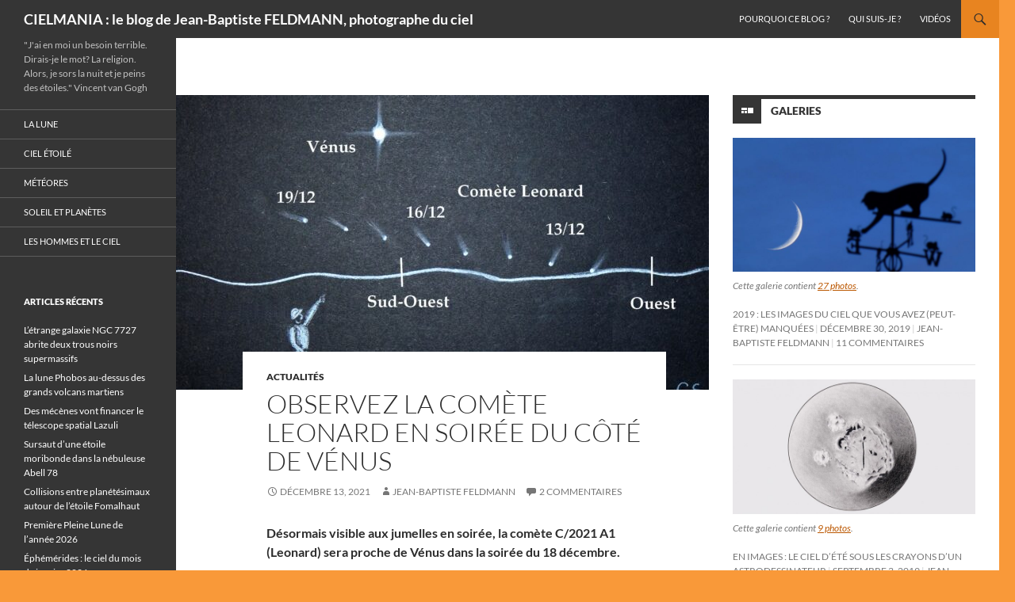

--- FILE ---
content_type: text/html; charset=UTF-8
request_url: https://blogs.futura-sciences.com/feldmann/2021/12/13/observez-la-comete-leonard-en-soiree-du-cote-de-venus/
body_size: 19580
content:
<!DOCTYPE html> <!--[if IE 7]><html class="ie ie7" lang="fr-FR" xmlns:fb="https://www.facebook.com/2008/fbml" xmlns:addthis="https://www.addthis.com/help/api-spec" > <![endif]--> <!--[if IE 8]><html class="ie ie8" lang="fr-FR" xmlns:fb="https://www.facebook.com/2008/fbml" xmlns:addthis="https://www.addthis.com/help/api-spec" > <![endif]--> <!--[if !(IE 7) & !(IE 8)]><!--><html lang="fr-FR" xmlns:fb="https://www.facebook.com/2008/fbml" xmlns:addthis="https://www.addthis.com/help/api-spec" > <!--<![endif]--><head><meta charset="UTF-8"><meta name="viewport" content="width=device-width, initial-scale=1.0"><link rel="profile" href="https://gmpg.org/xfn/11"><link rel="pingback" href="https://blogs.futura-sciences.com/feldmann/xmlrpc.php"> <!--[if lt IE 9]> <script src="https://blogs.futura-sciences.com/feldmann/wp-content/themes/twentyfourteen/js/html5.js?ver=3.7.0"></script> <![endif]--><meta name='robots' content='index, follow, max-image-preview:large, max-snippet:-1, max-video-preview:-1' /><link media="all" href="https://blogs.futura-sciences.com/feldmann/wp-content/cache/autoptimize/9/css/autoptimize_3e5c7b4ef137ada6c01e2e0fe41a5ce1.css" rel="stylesheet"><title>Observez la comète Leonard en soirée du côté de Vénus</title><meta name="description" content="Désormais visible aux jumelles en soirée, la comète C/2021 A1 (Leonard) sera proche de Vénus dans la soirée du 18 décembre." /><link rel="canonical" href="https://blogs.futura-sciences.com/feldmann/2021/12/13/observez-la-comete-leonard-en-soiree-du-cote-de-venus/" /><meta property="og:locale" content="fr_FR" /><meta property="og:type" content="article" /><meta property="og:title" content="Observez la comète Leonard en soirée du côté de Vénus" /><meta property="og:description" content="Désormais visible aux jumelles en soirée, la comète C/2021 A1 (Leonard) sera proche de Vénus dans la soirée du 18 décembre." /><meta property="og:url" content="https://blogs.futura-sciences.com/feldmann/2021/12/13/observez-la-comete-leonard-en-soiree-du-cote-de-venus/" /><meta property="og:site_name" content="CIELMANIA : le blog de Jean-Baptiste FELDMANN, photographe du ciel" /><meta property="article:published_time" content="2021-12-13T17:26:29+00:00" /><meta property="article:modified_time" content="2021-12-23T15:56:07+00:00" /><meta property="og:image" content="https://blogs.futura-sciences.com/feldmann/wp-content/uploads/sites/9/2021/12/carte_comet2.jpg" /><meta property="og:image:width" content="1500" /><meta property="og:image:height" content="899" /><meta property="og:image:type" content="image/jpeg" /><meta name="author" content="Jean-Baptiste FELDMANN" /><meta name="twitter:card" content="summary_large_image" /><meta name="twitter:label1" content="Écrit par" /><meta name="twitter:data1" content="Jean-Baptiste FELDMANN" /><meta name="twitter:label2" content="Durée de lecture estimée" /><meta name="twitter:data2" content="4 minutes" /> <script type="application/ld+json" class="yoast-schema-graph">{"@context":"https://schema.org","@graph":[{"@type":"WebPage","@id":"https://blogs.futura-sciences.com/feldmann/2021/12/13/observez-la-comete-leonard-en-soiree-du-cote-de-venus/","url":"https://blogs.futura-sciences.com/feldmann/2021/12/13/observez-la-comete-leonard-en-soiree-du-cote-de-venus/","name":"Observez la comète Leonard en soirée du côté de Vénus","isPartOf":{"@id":"https://blogs.futura-sciences.com/feldmann/#website"},"primaryImageOfPage":{"@id":"https://blogs.futura-sciences.com/feldmann/2021/12/13/observez-la-comete-leonard-en-soiree-du-cote-de-venus/#primaryimage"},"image":{"@id":"https://blogs.futura-sciences.com/feldmann/2021/12/13/observez-la-comete-leonard-en-soiree-du-cote-de-venus/#primaryimage"},"thumbnailUrl":"https://blogs.futura-sciences.com/feldmann/wp-content/uploads/sites/9/2021/12/carte_comet2.jpg","datePublished":"2021-12-13T17:26:29+00:00","dateModified":"2021-12-23T15:56:07+00:00","author":{"@id":"https://blogs.futura-sciences.com/feldmann/#/schema/person/62b391b709c307783237b759b62731ea"},"description":"Désormais visible aux jumelles en soirée, la comète C/2021 A1 (Leonard) sera proche de Vénus dans la soirée du 18 décembre.","inLanguage":"fr-FR","potentialAction":[{"@type":"ReadAction","target":["https://blogs.futura-sciences.com/feldmann/2021/12/13/observez-la-comete-leonard-en-soiree-du-cote-de-venus/"]}]},{"@type":"ImageObject","inLanguage":"fr-FR","@id":"https://blogs.futura-sciences.com/feldmann/2021/12/13/observez-la-comete-leonard-en-soiree-du-cote-de-venus/#primaryimage","url":"https://blogs.futura-sciences.com/feldmann/wp-content/uploads/sites/9/2021/12/carte_comet2.jpg","contentUrl":"https://blogs.futura-sciences.com/feldmann/wp-content/uploads/sites/9/2021/12/carte_comet2.jpg","width":1500,"height":899,"caption":"Déplacement de la comète Leonard en soirée. © Christine Sasiad"},{"@type":"WebSite","@id":"https://blogs.futura-sciences.com/feldmann/#website","url":"https://blogs.futura-sciences.com/feldmann/","name":"CIELMANIA : le blog de Jean-Baptiste FELDMANN, photographe du ciel","description":"&quot;J&#039;ai en moi un besoin terrible. Dirais-je le mot? La religion. Alors, je sors la nuit et je peins des étoiles.&quot;  Vincent van Gogh","potentialAction":[{"@type":"SearchAction","target":{"@type":"EntryPoint","urlTemplate":"https://blogs.futura-sciences.com/feldmann/?s={search_term_string}"},"query-input":{"@type":"PropertyValueSpecification","valueRequired":true,"valueName":"search_term_string"}}],"inLanguage":"fr-FR"},{"@type":"Person","@id":"https://blogs.futura-sciences.com/feldmann/#/schema/person/62b391b709c307783237b759b62731ea","name":"Jean-Baptiste FELDMANN","image":{"@type":"ImageObject","inLanguage":"fr-FR","@id":"https://blogs.futura-sciences.com/feldmann/#/schema/person/image/","url":"https://secure.gravatar.com/avatar/41f96607fde7a81a14570eec74177c42?s=96&d=mm&r=g","contentUrl":"https://secure.gravatar.com/avatar/41f96607fde7a81a14570eec74177c42?s=96&d=mm&r=g","caption":"Jean-Baptiste FELDMANN"},"url":"https://blogs.futura-sciences.com/feldmann/author/jbfe/"}]}</script> <link rel="alternate" type="application/rss+xml" title="CIELMANIA : le blog de Jean-Baptiste FELDMANN, photographe du ciel &raquo; Flux" href="https://blogs.futura-sciences.com/feldmann/feed/" /><link rel="alternate" type="application/rss+xml" title="CIELMANIA : le blog de Jean-Baptiste FELDMANN, photographe du ciel &raquo; Flux des commentaires" href="https://blogs.futura-sciences.com/feldmann/comments/feed/" /><link rel="alternate" type="application/rss+xml" title="CIELMANIA : le blog de Jean-Baptiste FELDMANN, photographe du ciel &raquo; Observez la comète Leonard en soirée du côté de Vénus Flux des commentaires" href="https://blogs.futura-sciences.com/feldmann/2021/12/13/observez-la-comete-leonard-en-soiree-du-cote-de-venus/feed/" /> <script>window._wpemojiSettings = {"baseUrl":"https:\/\/s.w.org\/images\/core\/emoji\/15.0.3\/72x72\/","ext":".png","svgUrl":"https:\/\/s.w.org\/images\/core\/emoji\/15.0.3\/svg\/","svgExt":".svg","source":{"concatemoji":"https:\/\/blogs.futura-sciences.com\/feldmann\/wp-includes\/js\/wp-emoji-release.min.js?ver=6.7.4"}};
/*! This file is auto-generated */
!function(i,n){var o,s,e;function c(e){try{var t={supportTests:e,timestamp:(new Date).valueOf()};sessionStorage.setItem(o,JSON.stringify(t))}catch(e){}}function p(e,t,n){e.clearRect(0,0,e.canvas.width,e.canvas.height),e.fillText(t,0,0);var t=new Uint32Array(e.getImageData(0,0,e.canvas.width,e.canvas.height).data),r=(e.clearRect(0,0,e.canvas.width,e.canvas.height),e.fillText(n,0,0),new Uint32Array(e.getImageData(0,0,e.canvas.width,e.canvas.height).data));return t.every(function(e,t){return e===r[t]})}function u(e,t,n){switch(t){case"flag":return n(e,"\ud83c\udff3\ufe0f\u200d\u26a7\ufe0f","\ud83c\udff3\ufe0f\u200b\u26a7\ufe0f")?!1:!n(e,"\ud83c\uddfa\ud83c\uddf3","\ud83c\uddfa\u200b\ud83c\uddf3")&&!n(e,"\ud83c\udff4\udb40\udc67\udb40\udc62\udb40\udc65\udb40\udc6e\udb40\udc67\udb40\udc7f","\ud83c\udff4\u200b\udb40\udc67\u200b\udb40\udc62\u200b\udb40\udc65\u200b\udb40\udc6e\u200b\udb40\udc67\u200b\udb40\udc7f");case"emoji":return!n(e,"\ud83d\udc26\u200d\u2b1b","\ud83d\udc26\u200b\u2b1b")}return!1}function f(e,t,n){var r="undefined"!=typeof WorkerGlobalScope&&self instanceof WorkerGlobalScope?new OffscreenCanvas(300,150):i.createElement("canvas"),a=r.getContext("2d",{willReadFrequently:!0}),o=(a.textBaseline="top",a.font="600 32px Arial",{});return e.forEach(function(e){o[e]=t(a,e,n)}),o}function t(e){var t=i.createElement("script");t.src=e,t.defer=!0,i.head.appendChild(t)}"undefined"!=typeof Promise&&(o="wpEmojiSettingsSupports",s=["flag","emoji"],n.supports={everything:!0,everythingExceptFlag:!0},e=new Promise(function(e){i.addEventListener("DOMContentLoaded",e,{once:!0})}),new Promise(function(t){var n=function(){try{var e=JSON.parse(sessionStorage.getItem(o));if("object"==typeof e&&"number"==typeof e.timestamp&&(new Date).valueOf()<e.timestamp+604800&&"object"==typeof e.supportTests)return e.supportTests}catch(e){}return null}();if(!n){if("undefined"!=typeof Worker&&"undefined"!=typeof OffscreenCanvas&&"undefined"!=typeof URL&&URL.createObjectURL&&"undefined"!=typeof Blob)try{var e="postMessage("+f.toString()+"("+[JSON.stringify(s),u.toString(),p.toString()].join(",")+"));",r=new Blob([e],{type:"text/javascript"}),a=new Worker(URL.createObjectURL(r),{name:"wpTestEmojiSupports"});return void(a.onmessage=function(e){c(n=e.data),a.terminate(),t(n)})}catch(e){}c(n=f(s,u,p))}t(n)}).then(function(e){for(var t in e)n.supports[t]=e[t],n.supports.everything=n.supports.everything&&n.supports[t],"flag"!==t&&(n.supports.everythingExceptFlag=n.supports.everythingExceptFlag&&n.supports[t]);n.supports.everythingExceptFlag=n.supports.everythingExceptFlag&&!n.supports.flag,n.DOMReady=!1,n.readyCallback=function(){n.DOMReady=!0}}).then(function(){return e}).then(function(){var e;n.supports.everything||(n.readyCallback(),(e=n.source||{}).concatemoji?t(e.concatemoji):e.wpemoji&&e.twemoji&&(t(e.twemoji),t(e.wpemoji)))}))}((window,document),window._wpemojiSettings);</script> <!--[if lt IE 9]><link rel='stylesheet' id='twentyfourteen-ie-css' href='https://blogs.futura-sciences.com/feldmann/wp-content/themes/twentyfourteen/css/ie.css?ver=20140711' media='all' /> <![endif]--> <script src="https://blogs.futura-sciences.com/feldmann/wp-includes/js/jquery/jquery.min.js?ver=3.7.1" id="jquery-core-js"></script> <script src="https://blogs.futura-sciences.com/feldmann/wp-includes/js/jquery/jquery-migrate.min.js?ver=3.4.1" id="jquery-migrate-js"></script> <script src="https://blogs.futura-sciences.com/feldmann/wp-content/themes/twentyfourteen/js/functions.js?ver=20230526" id="twentyfourteen-script-js" defer data-wp-strategy="defer"></script> <link rel="https://api.w.org/" href="https://blogs.futura-sciences.com/feldmann/wp-json/" /><link rel="alternate" title="JSON" type="application/json" href="https://blogs.futura-sciences.com/feldmann/wp-json/wp/v2/posts/15214" /><link rel="EditURI" type="application/rsd+xml" title="RSD" href="https://blogs.futura-sciences.com/feldmann/xmlrpc.php?rsd" /><meta name="generator" content="WordPress 6.7.4" /><link rel='shortlink' href='https://blogs.futura-sciences.com/feldmann/?p=15214' /><link rel="alternate" title="oEmbed (JSON)" type="application/json+oembed" href="https://blogs.futura-sciences.com/feldmann/wp-json/oembed/1.0/embed?url=https%3A%2F%2Fblogs.futura-sciences.com%2Ffeldmann%2F2021%2F12%2F13%2Fobservez-la-comete-leonard-en-soiree-du-cote-de-venus%2F" /><link rel="alternate" title="oEmbed (XML)" type="text/xml+oembed" href="https://blogs.futura-sciences.com/feldmann/wp-json/oembed/1.0/embed?url=https%3A%2F%2Fblogs.futura-sciences.com%2Ffeldmann%2F2021%2F12%2F13%2Fobservez-la-comete-leonard-en-soiree-du-cote-de-venus%2F&#038;format=xml" /> <script data-cfasync="false" type="text/javascript">if (window.addthis_product === undefined) { window.addthis_product = "wpp"; } if (window.wp_product_version === undefined) { window.wp_product_version = "wpp-6.2.7"; } if (window.addthis_share === undefined) { window.addthis_share = {}; } if (window.addthis_config === undefined) { window.addthis_config = {"data_track_clickback":false,"ignore_server_config":true,"ui_atversion":300}; } if (window.addthis_layers === undefined) { window.addthis_layers = {}; } if (window.addthis_layers_tools === undefined) { window.addthis_layers_tools = [{"sharetoolbox":{"numPreferredServices":5,"counts":"one","size":"32px","style":"fixed","shareCountThreshold":0,"elements":".addthis_inline_share_toolbox_above,.at-above-post"}}]; } else { window.addthis_layers_tools.push({"sharetoolbox":{"numPreferredServices":5,"counts":"one","size":"32px","style":"fixed","shareCountThreshold":0,"elements":".addthis_inline_share_toolbox_above,.at-above-post"}});  } if (window.addthis_plugin_info === undefined) { window.addthis_plugin_info = {"info_status":"enabled","cms_name":"WordPress","plugin_name":"Share Buttons by AddThis","plugin_version":"6.2.7","plugin_mode":"WordPress","anonymous_profile_id":"wp-4340b3afde6b2cde5260a844b1b02bcd","page_info":{"template":"posts","post_type":""},"sharing_enabled_on_post_via_metabox":false}; } 
                    (function() {
                      var first_load_interval_id = setInterval(function () {
                        if (typeof window.addthis !== 'undefined') {
                          window.clearInterval(first_load_interval_id);
                          if (typeof window.addthis_layers !== 'undefined' && Object.getOwnPropertyNames(window.addthis_layers).length > 0) {
                            window.addthis.layers(window.addthis_layers);
                          }
                          if (Array.isArray(window.addthis_layers_tools)) {
                            for (i = 0; i < window.addthis_layers_tools.length; i++) {
                              window.addthis.layers(window.addthis_layers_tools[i]);
                            }
                          }
                        }
                     },1000)
                    }());</script> <script data-cfasync="false" type="text/javascript" src="https://s7.addthis.com/js/300/addthis_widget.js#pubid=wp-4340b3afde6b2cde5260a844b1b02bcd" async="async"></script></head><body class="post-template-default single single-post postid-15214 single-format-standard custom-background wp-embed-responsive group-blog masthead-fixed singular"><div id="page" class="hfeed site"><header id="masthead" class="site-header"><div class="header-main"><h1 class="site-title"><a href="https://blogs.futura-sciences.com/feldmann/" rel="home">CIELMANIA : le blog de Jean-Baptiste FELDMANN, photographe du ciel</a></h1><div class="search-toggle"> <a href="#search-container" class="screen-reader-text" aria-expanded="false" aria-controls="search-container"> Recherche </a></div><nav id="primary-navigation" class="site-navigation primary-navigation"> <button class="menu-toggle">Menu principal</button> <a class="screen-reader-text skip-link" href="#content"> Aller au contenu </a><div id="primary-menu" class="nav-menu"><ul><li class="page_item page-item-7"><a href="https://blogs.futura-sciences.com/feldmann/pourquoi-ce-blog/">Pourquoi ce blog ?</a></li><li class="page_item page-item-5"><a href="https://blogs.futura-sciences.com/feldmann/qui-suis-je/">Qui suis-je ?</a></li><li class="page_item page-item-4601"><a href="https://blogs.futura-sciences.com/feldmann/mes-videos/">Vidéos</a></li></ul></div></nav></div><div id="search-container" class="search-box-wrapper hide"><div class="search-box"><form role="search" method="get" class="search-form" action="https://blogs.futura-sciences.com/feldmann/"> <label> <span class="screen-reader-text">Rechercher :</span> <input type="search" class="search-field" placeholder="Rechercher…" value="" name="s" /> </label> <input type="submit" class="search-submit" value="Rechercher" /></form></div></div></header><div id="main" class="site-main"><div id="primary" class="content-area"><div id="content" class="site-content" role="main"><article id="post-15214" class="post-15214 post type-post status-publish format-standard has-post-thumbnail hentry category-actualites tag-alignement-planetaire tag-comete-c-2021-a1-leonard tag-comete-de-noel"><div class="post-thumbnail"> <img width="672" height="372" src="https://blogs.futura-sciences.com/feldmann/wp-content/uploads/sites/9/2021/12/carte_comet2-672x372.jpg" class="attachment-post-thumbnail size-post-thumbnail wp-post-image" alt="" decoding="async" loading="lazy" srcset="https://blogs.futura-sciences.com/feldmann/wp-content/uploads/sites/9/2021/12/carte_comet2-672x372.jpg 672w, https://blogs.futura-sciences.com/feldmann/wp-content/uploads/sites/9/2021/12/carte_comet2-1038x576.jpg 1038w" sizes="auto, (max-width: 672px) 100vw, 672px" /></div><header class="entry-header"><div class="entry-meta"> <span class="cat-links"><a href="https://blogs.futura-sciences.com/feldmann/cat/actualites/" rel="category tag">Actualités</a></span></div><h1 class="entry-title">Observez la comète Leonard en soirée du côté de Vénus</h1><div class="entry-meta"> <span class="entry-date"><a href="https://blogs.futura-sciences.com/feldmann/2021/12/13/observez-la-comete-leonard-en-soiree-du-cote-de-venus/" rel="bookmark"><time class="entry-date" datetime="2021-12-13T17:26:29+00:00">décembre 13, 2021</time></a></span> <span class="byline"><span class="author vcard"><a class="url fn n" href="https://blogs.futura-sciences.com/feldmann/author/jbfe/" rel="author">Jean-Baptiste FELDMANN</a></span></span> <span class="comments-link"><a href="https://blogs.futura-sciences.com/feldmann/2021/12/13/observez-la-comete-leonard-en-soiree-du-cote-de-venus/#comments">2 commentaires</a></span></div></header><div class="entry-content"><div class="at-above-post addthis_tool" data-url="https://blogs.futura-sciences.com/feldmann/2021/12/13/observez-la-comete-leonard-en-soiree-du-cote-de-venus/"></div><p><strong>Désormais visible aux jumelles en soirée, la comète C/2021 A1 (Leonard) sera proche de Vénus dans la soirée du 18 décembre.</strong></p><h5>Noël avant l&#8217;heure :</h5><p>Cette semaine, le ciel nous offre un beau cadeau si la météo le veut bien. Il s&#8217;agit de la conjonction de deux spectacles célestes. D&#8217;un côté, un bel <a href="https://blogs.futura-sciences.com/feldmann/2021/11/26/suivez-le-spectaculaire-alignement-planetaire-de-cette-fin-dannee/" target="_blank" rel="noopener">alignement planétaire</a> observable depuis quelques semaines. De l&#8217;autre, l&#8217;arrivée dans le ciel du soir de la <a href="https://blogs.futura-sciences.com/feldmann/2021/11/13/la-comete-leonard-pourrait-devenir-la-plus-brillante-de-lannee/" target="_blank" rel="noopener">comète C/2021 A1 (Leonard)</a>. L&#8217;astre chevelu sera au plus près de Vénus les 17 et 18 décembre, mais on peut le suivre toute la semaine avec une paire de jumelles :</p><figure id="attachment_15268" aria-describedby="caption-attachment-15268" style="width: 450px" class="wp-caption alignnone"><a href="https://blogs.futura-sciences.com/feldmann/wp-content/uploads/sites/9/2021/12/carte_comet2.jpg" rel="lightbox[15214]"><img loading="lazy" decoding="async" class="size-medium wp-image-15268" src="https://blogs.futura-sciences.com/feldmann/wp-content/uploads/sites/9/2021/12/carte_comet2-450x270.jpg" alt="" width="450" height="270" srcset="https://blogs.futura-sciences.com/feldmann/wp-content/uploads/sites/9/2021/12/carte_comet2-450x270.jpg 450w, https://blogs.futura-sciences.com/feldmann/wp-content/uploads/sites/9/2021/12/carte_comet2-1024x614.jpg 1024w, https://blogs.futura-sciences.com/feldmann/wp-content/uploads/sites/9/2021/12/carte_comet2-768x460.jpg 768w, https://blogs.futura-sciences.com/feldmann/wp-content/uploads/sites/9/2021/12/carte_comet2.jpg 1500w" sizes="auto, (max-width: 450px) 100vw, 450px" /></a><figcaption id="caption-attachment-15268" class="wp-caption-text">Déplacement de la comète Leonard en soirée du 12 au 19 décembre. © Christine Sasiad</figcaption></figure><h5>Alignement d&#8217;astres :</h5><p>Commençons par les planètes : Vénus, Saturne et Jupiter sont spectaculaires après le coucher du Soleil. En particulier <a href="https://blogs.futura-sciences.com/feldmann/2021/11/11/au-japon-les-astronomes-ont-vu-la-lune-passer-devant-venus/" target="_blank" rel="noopener">Vénus</a>, la plus à l’Ouest et la plus basse, qui étincelle avec une <a href="https://blogs.futura-sciences.com/feldmann/2017/05/06/quest-lechelle-magnitudes-astronomie/" target="_blank" rel="noopener">magnitude</a> de -4,7. Beaucoup plus haute, <a href="https://blogs.futura-sciences.com/feldmann/2021/07/26/en-video-lincroyable-survol-de-jupiter-et-ganymede-par-juno/" target="_blank" rel="noopener">Jupiter</a> n’est pas mal non plus, avec une magnitude de -2,4. Entre les deux, <a href="https://blogs.futura-sciences.com/feldmann/2021/08/27/voici-daphnis-la-petite-lune-qui-fait-des-vagues-autour-de-saturne/" target="_blank" rel="noopener">Saturne</a> est un peu plus discrète (magnitude de 0,6).</p><figure id="attachment_15215" aria-describedby="caption-attachment-15215" style="width: 450px" class="wp-caption alignnone"><a href="https://blogs.futura-sciences.com/feldmann/wp-content/uploads/sites/9/2021/12/carte_comete_leonard.jpg" rel="lightbox[15214]"><img loading="lazy" decoding="async" class="size-medium wp-image-15215" src="https://blogs.futura-sciences.com/feldmann/wp-content/uploads/sites/9/2021/12/carte_comete_leonard-450x270.jpg" alt="" width="450" height="270" srcset="https://blogs.futura-sciences.com/feldmann/wp-content/uploads/sites/9/2021/12/carte_comete_leonard-450x270.jpg 450w, https://blogs.futura-sciences.com/feldmann/wp-content/uploads/sites/9/2021/12/carte_comete_leonard-1024x614.jpg 1024w, https://blogs.futura-sciences.com/feldmann/wp-content/uploads/sites/9/2021/12/carte_comete_leonard-768x460.jpg 768w, https://blogs.futura-sciences.com/feldmann/wp-content/uploads/sites/9/2021/12/carte_comete_leonard.jpg 1501w" sizes="auto, (max-width: 450px) 100vw, 450px" /></a><figcaption id="caption-attachment-15215" class="wp-caption-text">Le 18 décembre au crépuscule, la comète Leonard se trouvera à quelques degrés de Vénus, dans l&#8217;axe d&#8217;un bel alignement planétaire. © SkySafari</figcaption></figure><p><a href="https://www.futura-sciences.com/sciences/actualites/sciences-neptune-planete-bleue-si-mysterieuse-91744/" target="_blank" rel="noopener">Neptune</a> et <a href="https://www.futura-sciences.com/sciences/actualites/soleil-mercure-monde-extremes-91696/" target="_blank" rel="noopener">Mercure</a> encadrent ce bel alignement. Mais sans une bonne paire de jumelles, vous ne les verrez pas. Neptune est trop peu lumineuse ; quant à Mercure, elle est noyée dans les lueurs du couchant. Toute la semaine en France, la comète Leonard va glisser sur l&#8217;horizon dans le sens Ouest-Sud-Ouest. Pour les observateurs situés dans l&#8217;hémisphère Sud, C/2021 A1 sera particulièrement bien placée à partir de la fin de la semaine :</p><figure id="attachment_15258" aria-describedby="caption-attachment-15258" style="width: 450px" class="wp-caption alignnone"><a href="https://blogs.futura-sciences.com/feldmann/wp-content/uploads/sites/9/2021/12/carte_comete_reunion.jpg" rel="lightbox[15214]"><img loading="lazy" decoding="async" class="size-medium wp-image-15258" src="https://blogs.futura-sciences.com/feldmann/wp-content/uploads/sites/9/2021/12/carte_comete_reunion-450x450.jpg" alt="" width="450" height="450" srcset="https://blogs.futura-sciences.com/feldmann/wp-content/uploads/sites/9/2021/12/carte_comete_reunion-450x450.jpg 450w, https://blogs.futura-sciences.com/feldmann/wp-content/uploads/sites/9/2021/12/carte_comete_reunion-1024x1024.jpg 1024w, https://blogs.futura-sciences.com/feldmann/wp-content/uploads/sites/9/2021/12/carte_comete_reunion-150x150.jpg 150w, https://blogs.futura-sciences.com/feldmann/wp-content/uploads/sites/9/2021/12/carte_comete_reunion-768x768.jpg 768w, https://blogs.futura-sciences.com/feldmann/wp-content/uploads/sites/9/2021/12/carte_comete_reunion.jpg 1080w" sizes="auto, (max-width: 450px) 100vw, 450px" /></a><figcaption id="caption-attachment-15258" class="wp-caption-text">Visibilité de la comète Leonard depuis l&#8217;île de la Réunion. © AstroAlpa</figcaption></figure><h5>Comète attendue :</h5><p>La comète C/2021 A1 (Leonard) est sous surveillance depuis le 3 janvier 2021, date de sa découverte par l’astronome <a href="https://catalina.lpl.arizona.edu/person/greg-leonard" target="_blank" rel="noopener">Greg Leonard</a>. Ce dernier avait déniché l&#8217;astre chevelu sur des images réalisées à l’<a href="https://skycenter.arizona.edu/" target="_blank" rel="noopener">Observatoire du Mont Lemmon</a> en Arizona. Les calculs ont montré depuis que cette comète pourrait atteindre un éclat suffisant pour être observable avec une paire de jumelles au cours de ce mois de décembre.</p><figure id="attachment_15160" aria-describedby="caption-attachment-15160" style="width: 450px" class="wp-caption alignnone"><a href="https://blogs.futura-sciences.com/feldmann/wp-content/uploads/sites/9/2021/11/comete_leonard.jpg" rel="lightbox[15214]"><img loading="lazy" decoding="async" class="size-medium wp-image-15160" src="https://blogs.futura-sciences.com/feldmann/wp-content/uploads/sites/9/2021/11/comete_leonard-450x270.jpg" alt="" width="450" height="270" srcset="https://blogs.futura-sciences.com/feldmann/wp-content/uploads/sites/9/2021/11/comete_leonard-450x270.jpg 450w, https://blogs.futura-sciences.com/feldmann/wp-content/uploads/sites/9/2021/11/comete_leonard-1024x615.jpg 1024w, https://blogs.futura-sciences.com/feldmann/wp-content/uploads/sites/9/2021/11/comete_leonard-768x461.jpg 768w, https://blogs.futura-sciences.com/feldmann/wp-content/uploads/sites/9/2021/11/comete_leonard.jpg 1500w" sizes="auto, (max-width: 450px) 100vw, 450px" /></a><figcaption id="caption-attachment-15160" class="wp-caption-text">La comète C/2021 A1 (Leonard) le 25 novembre 2021. © Michael Jäger</figcaption></figure><p>Après son passage au plus près de la Terre (35 millions de kilomètres) le 12 décembre, C/2021 A1 continue de s&#8217;approcher du Soleil (le périhélie est prévu le 3 janvier 2022). Ce 18 décembre, la comète se trouve entre l&#8217;horizon Ouest et l&#8217;éclatante Vénus. Puis elle filera en direction du Soleil. Si elle ne se fragmente pas en s&#8217;approchant de notre étoile, elle redeviendra observable depuis l&#8217;hémisphère Sud après le 15 janvier.</p><h5>Pleine Lune :</h5><p>Ce 18 décembre, c&#8217;est aussi la plus haute Pleine Lune de l&#8217;année ! Une fois que vous en aurez terminé avec la comète et les planètes côté Ouest, regardez notre satellite naturel qui s&#8217;est levé à l&#8217;Est. Au fil des heures, la Lune va escalader la voûte céleste. Vers minuit, elle trônera très haut au-dessus de nos têtes. Un véritable lustre céleste qui éclairera les paysages de façon spectaculaire !</p><figure id="attachment_15219" aria-describedby="caption-attachment-15219" style="width: 450px" class="wp-caption alignnone"><a href="https://blogs.futura-sciences.com/feldmann/wp-content/uploads/sites/9/2021/12/dessin_pleine_lune.jpg" rel="lightbox[15214]"><img loading="lazy" decoding="async" class="size-medium wp-image-15219" src="https://blogs.futura-sciences.com/feldmann/wp-content/uploads/sites/9/2021/12/dessin_pleine_lune-450x270.jpg" alt="" width="450" height="270" srcset="https://blogs.futura-sciences.com/feldmann/wp-content/uploads/sites/9/2021/12/dessin_pleine_lune-450x270.jpg 450w, https://blogs.futura-sciences.com/feldmann/wp-content/uploads/sites/9/2021/12/dessin_pleine_lune-1024x614.jpg 1024w, https://blogs.futura-sciences.com/feldmann/wp-content/uploads/sites/9/2021/12/dessin_pleine_lune-768x461.jpg 768w, https://blogs.futura-sciences.com/feldmann/wp-content/uploads/sites/9/2021/12/dessin_pleine_lune.jpg 1500w" sizes="auto, (max-width: 450px) 100vw, 450px" /></a><figcaption id="caption-attachment-15219" class="wp-caption-text">Dessin de la Pleine Lune. © Christine Sasiad</figcaption></figure><h5>Vous pourriez aimer :</h5><ul><li><a href="https://blogs.futura-sciences.com/feldmann/2020/12/28/une-comete-permet-de-dater-la-mort-dune-imperatrice-byzantine/" target="_blank" rel="noopener">Une comète permet de dater la mort d’une impératrice byzantine</a></li><li><a href="https://blogs.futura-sciences.com/feldmann/2020/11/09/la-comete-c-2020-m3-atlas-traverse-le-coeur-dorion/" target="_blank" rel="noopener">La comète C/2020 M3 (Atlas) traverse le cœur d’Orion</a></li><li><a href="https://blogs.futura-sciences.com/feldmann/2020/08/25/la-comete-neowise-immortalisee-par-le-telescope-hubble/" target="_blank" rel="noopener">La comète Neowise immortalisée par le télescope Hubble</a></li></ul><p>Suivez l’actualité astronomique et découvrez mes images du ciel en vous abonnant à Cielmania sur <a href="https://www.facebook.com/cielmania/" target="_blank" rel="noopener noreferrer">Facebook</a> ou <a href="https://twitter.com/cielmania" target="_blank" rel="noopener noreferrer">Twitter</a>.</p><div class="at-below-post addthis_tool" data-url="https://blogs.futura-sciences.com/feldmann/2021/12/13/observez-la-comete-leonard-en-soiree-du-cote-de-venus/"></div></div><footer class="entry-meta"><span class="tag-links"><a href="https://blogs.futura-sciences.com/feldmann/tag/alignement-planetaire/" rel="tag">alignement planétaire</a><a href="https://blogs.futura-sciences.com/feldmann/tag/comete-c-2021-a1-leonard/" rel="tag">comète C/2021 A1 (Leonard)</a><a href="https://blogs.futura-sciences.com/feldmann/tag/comete-de-noel/" rel="tag">comète de Noël</a></span></footer></article><nav class="navigation post-navigation"><h1 class="screen-reader-text"> Navigation des articles</h1><div class="nav-links"> <a href="https://blogs.futura-sciences.com/feldmann/2021/12/10/zoom-sur-la-fascinante-nebuleuse-de-la-tete-de-cheval/" rel="prev"><span class="meta-nav">Article précédent</span>Zoom sur la fascinante nébuleuse de la Tête de Cheval</a><a href="https://blogs.futura-sciences.com/feldmann/2021/12/15/vulcain-histoire-dune-hypothetique-planete-au-xixe-siecle/" rel="next"><span class="meta-nav">Article suivant</span>Vulcain, une hypothétique planète traquée au XIXe siècle</a></div></nav><div id="comments" class="comments-area"><h2 class="comments-title"> 2 réflexions sur « Observez la comète Leonard en soirée du côté de Vénus »</h2><ol class="comment-list"><li id="comment-22528" class="comment even thread-even depth-1 parent"><article id="div-comment-22528" class="comment-body"><footer class="comment-meta"><div class="comment-author vcard"> <img alt='' src='https://secure.gravatar.com/avatar/9b550e8b57faa6928c4cbc1ba57730fe?s=34&#038;d=mm&#038;r=g' srcset='https://secure.gravatar.com/avatar/9b550e8b57faa6928c4cbc1ba57730fe?s=68&#038;d=mm&#038;r=g 2x' class='avatar avatar-34 photo' height='34' width='34' loading='lazy' decoding='async'/> <b class="fn">Dégage Robert</b> <span class="says">dit :</span></div><div class="comment-metadata"> <a href="https://blogs.futura-sciences.com/feldmann/2021/12/13/observez-la-comete-leonard-en-soiree-du-cote-de-venus/#comment-22528"><time datetime="2021-12-14T07:52:13+00:00">décembre 14, 2021 à 7:52 am</time></a></div></footer><div class="comment-content"><p>Bel article .précis , synthétique<br /> Dans l Ouest nous aurons peu de chance de profiter de ce spectacle : météo,  et tout ce monde là est très  bas sur l&#8217;horizon ..dommage&#8230;</p></div><div class="reply"><a rel="nofollow" class="comment-reply-link" href="#comment-22528" data-commentid="22528" data-postid="15214" data-belowelement="div-comment-22528" data-respondelement="respond" data-replyto="Répondre à Dégage Robert" aria-label="Répondre à Dégage Robert">Répondre</a></div></article><ol class="children"><li id="comment-22546" class="comment byuser comment-author-jbfe bypostauthor odd alt depth-2"><article id="div-comment-22546" class="comment-body"><footer class="comment-meta"><div class="comment-author vcard"> <img alt='' src='https://secure.gravatar.com/avatar/41f96607fde7a81a14570eec74177c42?s=34&#038;d=mm&#038;r=g' srcset='https://secure.gravatar.com/avatar/41f96607fde7a81a14570eec74177c42?s=68&#038;d=mm&#038;r=g 2x' class='avatar avatar-34 photo' height='34' width='34' loading='lazy' decoding='async'/> <b class="fn">Jean-Baptiste FELDMANN</b> <span class="says">dit :</span></div><div class="comment-metadata"> <a href="https://blogs.futura-sciences.com/feldmann/2021/12/13/observez-la-comete-leonard-en-soiree-du-cote-de-venus/#comment-22546"><time datetime="2021-12-14T16:20:40+00:00">décembre 14, 2021 à 4:20 pm</time></a></div></footer><div class="comment-content"><p>Effectivement, Robert, mais on ne sait jamais 🙂</p></div><div class="reply"><a rel="nofollow" class="comment-reply-link" href="#comment-22546" data-commentid="22546" data-postid="15214" data-belowelement="div-comment-22546" data-respondelement="respond" data-replyto="Répondre à Jean-Baptiste FELDMANN" aria-label="Répondre à Jean-Baptiste FELDMANN">Répondre</a></div></article></li></ol></li></ol><div id="respond" class="comment-respond"><h3 id="reply-title" class="comment-reply-title">Laisser un commentaire <small><a rel="nofollow" id="cancel-comment-reply-link" href="/feldmann/2021/12/13/observez-la-comete-leonard-en-soiree-du-cote-de-venus/#respond" style="display:none;">Annuler la réponse</a></small></h3><form action="https://blogs.futura-sciences.com/feldmann/wp-comments-post.php" method="post" id="commentform" class="comment-form" novalidate><p class="comment-notes"><span id="email-notes">Votre adresse e-mail ne sera pas publiée.</span> <span class="required-field-message">Les champs obligatoires sont indiqués avec <span class="required">*</span></span></p><p class="comment-form-comment"><label for="comment">Commentaire <span class="required">*</span></label><textarea id="comment" name="comment" cols="45" rows="8" maxlength="65525" required></textarea></p><p class="comment-form-author"><label for="author">Nom <span class="required">*</span></label> <input id="author" name="author" type="text" value="" size="30" maxlength="245" autocomplete="name" required /></p><p class="comment-form-email"><label for="email">E-mail <span class="required">*</span></label> <input id="email" name="email" type="email" value="" size="30" maxlength="100" aria-describedby="email-notes" autocomplete="email" required /></p><p class="comment-form-url"><label for="url">Site web</label> <input id="url" name="url" type="url" value="" size="30" maxlength="200" autocomplete="url" /></p><p class="comment-form-cookies-consent"><input id="wp-comment-cookies-consent" name="wp-comment-cookies-consent" type="checkbox" value="yes" /> <label for="wp-comment-cookies-consent">Enregistrer mon nom, mon e-mail et mon site dans le navigateur pour mon prochain commentaire.</label></p><p class="form-submit"><input name="submit" type="submit" id="submit" class="submit" value="Laisser un commentaire" /> <input type='hidden' name='comment_post_ID' value='15214' id='comment_post_ID' /> <input type='hidden' name='comment_parent' id='comment_parent' value='0' /></p><p style="display: none;"><input type="hidden" id="akismet_comment_nonce" name="akismet_comment_nonce" value="317f54c63a" /></p><p style="display: none !important;" class="akismet-fields-container" data-prefix="ak_"><label>&#916;<textarea name="ak_hp_textarea" cols="45" rows="8" maxlength="100"></textarea></label><input type="hidden" id="ak_js_1" name="ak_js" value="59"/><script>document.getElementById( "ak_js_1" ).setAttribute( "value", ( new Date() ).getTime() );</script></p></form></div></div></div></div><div id="content-sidebar" class="content-sidebar widget-area" role="complementary"><aside id="widget_twentyfourteen_ephemera-3" class="widget widget_twentyfourteen_ephemera"><h1 class="widget-title gallery"> <a class="entry-format" href="https://blogs.futura-sciences.com/feldmann/type/gallery/">Galeries</a></h1><ol><li><article class="post-11572 post type-post status-publish format-gallery has-post-thumbnail hentry category-actualites tag-bresse tag-lune tag-nuits-des-etoiles tag-on-the-moon tag-rotation-detoiles post_format-post-format-gallery"><div class="entry-content"> <a href="https://blogs.futura-sciences.com/feldmann/2019/12/30/2019-les-images-du-ciel-que-vous-avez-peut-etre-manquees/"><img width="672" height="372" src="https://blogs.futura-sciences.com/feldmann/wp-content/uploads/sites/9/2019/12/lune-chat-672x372.jpg" class="attachment-post-thumbnail size-post-thumbnail wp-post-image" alt="" decoding="async" loading="lazy" srcset="https://blogs.futura-sciences.com/feldmann/wp-content/uploads/sites/9/2019/12/lune-chat-672x372.jpg 672w, https://blogs.futura-sciences.com/feldmann/wp-content/uploads/sites/9/2019/12/lune-chat-1038x576.jpg 1038w" sizes="auto, (max-width: 672px) 100vw, 672px" /></a><p class="wp-caption-text"> Cette galerie contient <a href="https://blogs.futura-sciences.com/feldmann/2019/12/30/2019-les-images-du-ciel-que-vous-avez-peut-etre-manquees/" rel="bookmark">27 photos</a>.</p></div><header class="entry-header"><div class="entry-meta"><h1 class="entry-title"><a href="https://blogs.futura-sciences.com/feldmann/2019/12/30/2019-les-images-du-ciel-que-vous-avez-peut-etre-manquees/" rel="bookmark">2019 : les images du ciel que vous avez (peut-être) manquées</a></h1><span class="entry-date"><a href="https://blogs.futura-sciences.com/feldmann/2019/12/30/2019-les-images-du-ciel-que-vous-avez-peut-etre-manquees/" rel="bookmark"><time class="entry-date" datetime="2019-12-30T17:30:34+00:00">décembre 30, 2019</time></a></span> <span class="byline"><span class="author vcard"><a class="url fn n" href="https://blogs.futura-sciences.com/feldmann/author/jbfe/" rel="author">Jean-Baptiste FELDMANN</a></span></span> <span class="comments-link"><a href="https://blogs.futura-sciences.com/feldmann/2019/12/30/2019-les-images-du-ciel-que-vous-avez-peut-etre-manquees/#comments">11 commentaires</a></span></div></header></article></li><li><article class="post-11091 post type-post status-publish format-gallery has-post-thumbnail hentry category-les-hommes-et-le-ciel tag-astrodessinateur tag-guillaume-martinod tag-mg-sketching post_format-post-format-gallery"><div class="entry-content"> <a href="https://blogs.futura-sciences.com/feldmann/2019/09/03/en-images-le-ciel-dete-sous-les-crayons-dun-astrodessinateur/"><img width="672" height="372" src="https://blogs.futura-sciences.com/feldmann/wp-content/uploads/sites/9/2019/08/mart10-672x372.jpg" class="attachment-post-thumbnail size-post-thumbnail wp-post-image" alt="" decoding="async" loading="lazy" srcset="https://blogs.futura-sciences.com/feldmann/wp-content/uploads/sites/9/2019/08/mart10-672x372.jpg 672w, https://blogs.futura-sciences.com/feldmann/wp-content/uploads/sites/9/2019/08/mart10-1038x576.jpg 1038w" sizes="auto, (max-width: 672px) 100vw, 672px" /></a><p class="wp-caption-text"> Cette galerie contient <a href="https://blogs.futura-sciences.com/feldmann/2019/09/03/en-images-le-ciel-dete-sous-les-crayons-dun-astrodessinateur/" rel="bookmark">9 photos</a>.</p></div><header class="entry-header"><div class="entry-meta"><h1 class="entry-title"><a href="https://blogs.futura-sciences.com/feldmann/2019/09/03/en-images-le-ciel-dete-sous-les-crayons-dun-astrodessinateur/" rel="bookmark">En images : le ciel d&#8217;été sous les crayons d&#8217;un astrodessinateur</a></h1><span class="entry-date"><a href="https://blogs.futura-sciences.com/feldmann/2019/09/03/en-images-le-ciel-dete-sous-les-crayons-dun-astrodessinateur/" rel="bookmark"><time class="entry-date" datetime="2019-09-03T17:55:54+00:00">septembre 3, 2019</time></a></span> <span class="byline"><span class="author vcard"><a class="url fn n" href="https://blogs.futura-sciences.com/feldmann/author/jbfe/" rel="author">Jean-Baptiste FELDMANN</a></span></span> <span class="comments-link"><a href="https://blogs.futura-sciences.com/feldmann/2019/09/03/en-images-le-ciel-dete-sous-les-crayons-dun-astrodessinateur/#comments">2 commentaires</a></span></div></header></article></li></ol> <a class="post-format-archive-link" href="https://blogs.futura-sciences.com/feldmann/type/gallery/"> Toutes les galeries <span class="meta-nav">&rarr;</span> </a></aside><aside id="calendar-2" class="widget widget_calendar"><div id="calendar_wrap" class="calendar_wrap"><table id="wp-calendar" class="wp-calendar-table"><caption>décembre 2021</caption><thead><tr><th scope="col" title="lundi">L</th><th scope="col" title="mardi">M</th><th scope="col" title="mercredi">M</th><th scope="col" title="jeudi">J</th><th scope="col" title="vendredi">V</th><th scope="col" title="samedi">S</th><th scope="col" title="dimanche">D</th></tr></thead><tbody><tr><td colspan="2" class="pad">&nbsp;</td><td><a href="https://blogs.futura-sciences.com/feldmann/2021/12/01/" aria-label="Publications publiées sur 1 December 2021">1</a></td><td><a href="https://blogs.futura-sciences.com/feldmann/2021/12/02/" aria-label="Publications publiées sur 2 December 2021">2</a></td><td>3</td><td><a href="https://blogs.futura-sciences.com/feldmann/2021/12/04/" aria-label="Publications publiées sur 4 December 2021">4</a></td><td>5</td></tr><tr><td><a href="https://blogs.futura-sciences.com/feldmann/2021/12/06/" aria-label="Publications publiées sur 6 December 2021">6</a></td><td>7</td><td><a href="https://blogs.futura-sciences.com/feldmann/2021/12/08/" aria-label="Publications publiées sur 8 December 2021">8</a></td><td>9</td><td><a href="https://blogs.futura-sciences.com/feldmann/2021/12/10/" aria-label="Publications publiées sur 10 December 2021">10</a></td><td>11</td><td>12</td></tr><tr><td><a href="https://blogs.futura-sciences.com/feldmann/2021/12/13/" aria-label="Publications publiées sur 13 December 2021">13</a></td><td>14</td><td><a href="https://blogs.futura-sciences.com/feldmann/2021/12/15/" aria-label="Publications publiées sur 15 December 2021">15</a></td><td>16</td><td><a href="https://blogs.futura-sciences.com/feldmann/2021/12/17/" aria-label="Publications publiées sur 17 December 2021">17</a></td><td>18</td><td>19</td></tr><tr><td>20</td><td>21</td><td>22</td><td><a href="https://blogs.futura-sciences.com/feldmann/2021/12/23/" aria-label="Publications publiées sur 23 December 2021">23</a></td><td>24</td><td>25</td><td>26</td></tr><tr><td><a href="https://blogs.futura-sciences.com/feldmann/2021/12/27/" aria-label="Publications publiées sur 27 December 2021">27</a></td><td><a href="https://blogs.futura-sciences.com/feldmann/2021/12/28/" aria-label="Publications publiées sur 28 December 2021">28</a></td><td>29</td><td><a href="https://blogs.futura-sciences.com/feldmann/2021/12/30/" aria-label="Publications publiées sur 30 December 2021">30</a></td><td>31</td><td class="pad" colspan="2">&nbsp;</td></tr></tbody></table><nav aria-label="Mois précédents et suivants" class="wp-calendar-nav"> <span class="wp-calendar-nav-prev"><a href="https://blogs.futura-sciences.com/feldmann/2021/11/">&laquo; Nov</a></span> <span class="pad">&nbsp;</span> <span class="wp-calendar-nav-next"><a href="https://blogs.futura-sciences.com/feldmann/2022/01/">Jan &raquo;</a></span></nav></div></aside><aside id="tag_cloud-2" class="widget widget_tag_cloud"><h1 class="widget-title">Mots-clés</h1><nav aria-label="Mots-clés"><div class="tagcloud"><ul class='wp-tag-cloud' role='list'><li><a href="https://blogs.futura-sciences.com/feldmann/tag/amas-des-pleiades/" class="tag-cloud-link tag-link-713 tag-link-position-1" style="font-size: 13.105882352941pt;" aria-label="amas des Pléiades (68 éléments)">amas des Pléiades</a></li><li><a href="https://blogs.futura-sciences.com/feldmann/tag/astronome/" class="tag-cloud-link tag-link-94 tag-link-position-2" style="font-size: 11.129411764706pt;" aria-label="astronome (51 éléments)">astronome</a></li><li><a href="https://blogs.futura-sciences.com/feldmann/tag/asteroide/" class="tag-cloud-link tag-link-240 tag-link-position-3" style="font-size: 8.4941176470588pt;" aria-label="astéroïde (35 éléments)">astéroïde</a></li><li><a href="https://blogs.futura-sciences.com/feldmann/tag/aurore-boreale/" class="tag-cloud-link tag-link-395 tag-link-position-4" style="font-size: 9.4823529411765pt;" aria-label="aurore boréale (41 éléments)">aurore boréale</a></li><li><a href="https://blogs.futura-sciences.com/feldmann/tag/chili/" class="tag-cloud-link tag-link-635 tag-link-position-5" style="font-size: 8.8235294117647pt;" aria-label="Chili (37 éléments)">Chili</a></li><li><a href="https://blogs.futura-sciences.com/feldmann/tag/comete/" class="tag-cloud-link tag-link-93 tag-link-position-6" style="font-size: 11.294117647059pt;" aria-label="comète (53 éléments)">comète</a></li><li><a href="https://blogs.futura-sciences.com/feldmann/tag/constellation-dorion/" class="tag-cloud-link tag-link-354 tag-link-position-7" style="font-size: 13.435294117647pt;" aria-label="constellation d&#039;Orion (71 éléments)">constellation d&#039;Orion</a></li><li><a href="https://blogs.futura-sciences.com/feldmann/tag/constellation-de-la-grande-ourse/" class="tag-cloud-link tag-link-456 tag-link-position-8" style="font-size: 8.1647058823529pt;" aria-label="constellation de la Grande Ourse (34 éléments)">constellation de la Grande Ourse</a></li><li><a href="https://blogs.futura-sciences.com/feldmann/tag/constellation-du-taureau/" class="tag-cloud-link tag-link-132 tag-link-position-9" style="font-size: 8.9882352941176pt;" aria-label="constellation du Taureau (38 éléments)">constellation du Taureau</a></li><li><a href="https://blogs.futura-sciences.com/feldmann/tag/croissant-de-lune/" class="tag-cloud-link tag-link-131 tag-link-position-10" style="font-size: 14.752941176471pt;" aria-label="croissant de Lune (87 éléments)">croissant de Lune</a></li><li><a href="https://blogs.futura-sciences.com/feldmann/tag/eso/" class="tag-cloud-link tag-link-633 tag-link-position-11" style="font-size: 11.788235294118pt;" aria-label="ESO (57 éléments)">ESO</a></li><li><a href="https://blogs.futura-sciences.com/feldmann/tag/iss/" class="tag-cloud-link tag-link-196 tag-link-position-12" style="font-size: 10.470588235294pt;" aria-label="ISS (47 éléments)">ISS</a></li><li><a href="https://blogs.futura-sciences.com/feldmann/tag/jupiter/" class="tag-cloud-link tag-link-90 tag-link-position-13" style="font-size: 22pt;" aria-label="Jupiter (238 éléments)">Jupiter</a></li><li><a href="https://blogs.futura-sciences.com/feldmann/tag/lumiere-cendree/" class="tag-cloud-link tag-link-88 tag-link-position-14" style="font-size: 14.258823529412pt;" aria-label="lumière cendrée (81 éléments)">lumière cendrée</a></li><li><a href="https://blogs.futura-sciences.com/feldmann/tag/lune/" class="tag-cloud-link tag-link-82 tag-link-position-15" style="font-size: 21.835294117647pt;" aria-label="Lune (231 éléments)">Lune</a></li><li><a href="https://blogs.futura-sciences.com/feldmann/tag/lunette-astronomique/" class="tag-cloud-link tag-link-148 tag-link-position-16" style="font-size: 8.4941176470588pt;" aria-label="lunette astronomique (35 éléments)">lunette astronomique</a></li><li><a href="https://blogs.futura-sciences.com/feldmann/tag/mars/" class="tag-cloud-link tag-link-116 tag-link-position-17" style="font-size: 20.847058823529pt;" aria-label="Mars (202 éléments)">Mars</a></li><li><a href="https://blogs.futura-sciences.com/feldmann/tag/mercure/" class="tag-cloud-link tag-link-140 tag-link-position-18" style="font-size: 12.941176470588pt;" aria-label="Mercure (67 éléments)">Mercure</a></li><li><a href="https://blogs.futura-sciences.com/feldmann/tag/nasa/" class="tag-cloud-link tag-link-486 tag-link-position-19" style="font-size: 12.611764705882pt;" aria-label="NASA (63 éléments)">NASA</a></li><li><a href="https://blogs.futura-sciences.com/feldmann/tag/nouvelle-lune/" class="tag-cloud-link tag-link-161 tag-link-position-20" style="font-size: 9.1529411764706pt;" aria-label="Nouvelle Lune (39 éléments)">Nouvelle Lune</a></li><li><a href="https://blogs.futura-sciences.com/feldmann/tag/nuits-saint-georges/" class="tag-cloud-link tag-link-146 tag-link-position-21" style="font-size: 10.964705882353pt;" aria-label="Nuits-Saint-Georges (50 éléments)">Nuits-Saint-Georges</a></li><li><a href="https://blogs.futura-sciences.com/feldmann/tag/occultation/" class="tag-cloud-link tag-link-106 tag-link-position-22" style="font-size: 8.9882352941176pt;" aria-label="occultation (38 éléments)">occultation</a></li><li><a href="https://blogs.futura-sciences.com/feldmann/tag/on-the-moon/" class="tag-cloud-link tag-link-2632 tag-link-position-23" style="font-size: 20.517647058824pt;" aria-label="On the Moon (194 éléments)">On the Moon</a></li><li><a href="https://blogs.futura-sciences.com/feldmann/tag/opposition/" class="tag-cloud-link tag-link-190 tag-link-position-24" style="font-size: 9.6470588235294pt;" aria-label="opposition (42 éléments)">opposition</a></li><li><a href="https://blogs.futura-sciences.com/feldmann/tag/planete/" class="tag-cloud-link tag-link-114 tag-link-position-25" style="font-size: 15.411764705882pt;" aria-label="planète (94 éléments)">planète</a></li><li><a href="https://blogs.futura-sciences.com/feldmann/tag/planete-rouge/" class="tag-cloud-link tag-link-115 tag-link-position-26" style="font-size: 13.929411764706pt;" aria-label="Planète rouge (76 éléments)">Planète rouge</a></li><li><a href="https://blogs.futura-sciences.com/feldmann/tag/pleine-lune/" class="tag-cloud-link tag-link-109 tag-link-position-27" style="font-size: 18.376470588235pt;" aria-label="Pleine Lune (143 éléments)">Pleine Lune</a></li><li><a href="https://blogs.futura-sciences.com/feldmann/tag/pollution-lumineuse/" class="tag-cloud-link tag-link-167 tag-link-position-28" style="font-size: 12.282352941176pt;" aria-label="pollution lumineuse (61 éléments)">pollution lumineuse</a></li><li><a href="https://blogs.futura-sciences.com/feldmann/tag/saturne/" class="tag-cloud-link tag-link-136 tag-link-position-29" style="font-size: 19.858823529412pt;" aria-label="Saturne (175 éléments)">Saturne</a></li><li><a href="https://blogs.futura-sciences.com/feldmann/tag/soleil/" class="tag-cloud-link tag-link-97 tag-link-position-30" style="font-size: 19.529411764706pt;" aria-label="Soleil (170 éléments)">Soleil</a></li><li><a href="https://blogs.futura-sciences.com/feldmann/tag/station-spatiale-internationale/" class="tag-cloud-link tag-link-197 tag-link-position-31" style="font-size: 8.6588235294118pt;" aria-label="Station spatiale internationale (36 éléments)">Station spatiale internationale</a></li><li><a href="https://blogs.futura-sciences.com/feldmann/tag/super-lune/" class="tag-cloud-link tag-link-322 tag-link-position-32" style="font-size: 8.1647058823529pt;" aria-label="Super Lune (34 éléments)">Super Lune</a></li><li><a href="https://blogs.futura-sciences.com/feldmann/tag/systeme-solaire/" class="tag-cloud-link tag-link-160 tag-link-position-33" style="font-size: 10.470588235294pt;" aria-label="Système solaire (47 éléments)">Système solaire</a></li><li><a href="https://blogs.futura-sciences.com/feldmann/tag/selene/" class="tag-cloud-link tag-link-189 tag-link-position-34" style="font-size: 8.9882352941176pt;" aria-label="Séléné (38 éléments)">Séléné</a></li><li><a href="https://blogs.futura-sciences.com/feldmann/tag/tache-solaire/" class="tag-cloud-link tag-link-261 tag-link-position-35" style="font-size: 9.9764705882353pt;" aria-label="tache solaire (44 éléments)">tache solaire</a></li><li><a href="https://blogs.futura-sciences.com/feldmann/tag/telescope/" class="tag-cloud-link tag-link-96 tag-link-position-36" style="font-size: 14.588235294118pt;" aria-label="télescope (84 éléments)">télescope</a></li><li><a href="https://blogs.futura-sciences.com/feldmann/tag/telescope-spatial-hubble/" class="tag-cloud-link tag-link-544 tag-link-position-37" style="font-size: 10.635294117647pt;" aria-label="télescope spatial Hubble (48 éléments)">télescope spatial Hubble</a></li><li><a href="https://blogs.futura-sciences.com/feldmann/tag/video/" class="tag-cloud-link tag-link-1013 tag-link-position-38" style="font-size: 13.6pt;" aria-label="vidéo (73 éléments)">vidéo</a></li><li><a href="https://blogs.futura-sciences.com/feldmann/tag/vlt/" class="tag-cloud-link tag-link-637 tag-link-position-39" style="font-size: 8pt;" aria-label="VLT (33 éléments)">VLT</a></li><li><a href="https://blogs.futura-sciences.com/feldmann/tag/voie-lactee/" class="tag-cloud-link tag-link-166 tag-link-position-40" style="font-size: 15.247058823529pt;" aria-label="Voie lactée (93 éléments)">Voie lactée</a></li><li><a href="https://blogs.futura-sciences.com/feldmann/tag/venus/" class="tag-cloud-link tag-link-159 tag-link-position-41" style="font-size: 20.517647058824pt;" aria-label="Vénus (195 éléments)">Vénus</a></li><li><a href="https://blogs.futura-sciences.com/feldmann/tag/eclipse-de-lune/" class="tag-cloud-link tag-link-1186 tag-link-position-42" style="font-size: 8.8235294117647pt;" aria-label="éclipse de Lune (37 éléments)">éclipse de Lune</a></li><li><a href="https://blogs.futura-sciences.com/feldmann/tag/ephemerides/" class="tag-cloud-link tag-link-149 tag-link-position-43" style="font-size: 15.411764705882pt;" aria-label="éphémérides (94 éléments)">éphémérides</a></li><li><a href="https://blogs.futura-sciences.com/feldmann/tag/etoile/" class="tag-cloud-link tag-link-89 tag-link-position-44" style="font-size: 15.082352941176pt;" aria-label="étoile (90 éléments)">étoile</a></li><li><a href="https://blogs.futura-sciences.com/feldmann/tag/etoile-polaire/" class="tag-cloud-link tag-link-98 tag-link-position-45" style="font-size: 8.6588235294118pt;" aria-label="étoile polaire (36 éléments)">étoile polaire</a></li></ul></div></nav></aside></div><div id="secondary"><h2 class="site-description">&quot;J&#039;ai en moi un besoin terrible. Dirais-je le mot? La religion. Alors, je sors la nuit et je peins des étoiles.&quot;  Vincent van Gogh</h2><nav class="navigation site-navigation secondary-navigation"><div class="menu-menu-1-container"><ul id="menu-menu-1" class="menu"><li id="menu-item-330" class="menu-item menu-item-type-taxonomy menu-item-object-category menu-item-330"><a href="https://blogs.futura-sciences.com/feldmann/cat/la-lune/">La Lune</a></li><li id="menu-item-331" class="menu-item menu-item-type-taxonomy menu-item-object-category menu-item-331"><a href="https://blogs.futura-sciences.com/feldmann/cat/ciel-etoile/">Ciel étoilé</a></li><li id="menu-item-332" class="menu-item menu-item-type-taxonomy menu-item-object-category menu-item-332"><a href="https://blogs.futura-sciences.com/feldmann/cat/meteores/">Météores</a></li><li id="menu-item-333" class="menu-item menu-item-type-taxonomy menu-item-object-category menu-item-333"><a href="https://blogs.futura-sciences.com/feldmann/cat/soleil-et-planetes/">Soleil et planètes</a></li><li id="menu-item-334" class="menu-item menu-item-type-taxonomy menu-item-object-category menu-item-334"><a href="https://blogs.futura-sciences.com/feldmann/cat/les-hommes-et-le-ciel/">Les hommes et le ciel</a></li></ul></div></nav><div id="primary-sidebar" class="primary-sidebar widget-area" role="complementary"><aside id="recent-posts-2" class="widget widget_recent_entries"><h1 class="widget-title">Articles récents</h1><nav aria-label="Articles récents"><ul><li> <a href="https://blogs.futura-sciences.com/feldmann/2026/01/16/letrange-galaxie-ngc-7727-abrite-deux-trous-noirs-supermassifs/">L&#8217;étrange galaxie NGC 7727 abrite deux trous noirs supermassifs</a></li><li> <a href="https://blogs.futura-sciences.com/feldmann/2026/01/14/la-lune-phobos-au-dessus-des-grands-volcans-martiens/">La lune Phobos au-dessus des grands volcans martiens</a></li><li> <a href="https://blogs.futura-sciences.com/feldmann/2026/01/12/des-mecenes-vont-financer-le-telescope-spatial-lazuli/">Des mécènes vont financer le télescope spatial Lazuli</a></li><li> <a href="https://blogs.futura-sciences.com/feldmann/2026/01/09/sursaut-dune-etoile-moribonde-dans-la-nebuleuse-abell-78/">Sursaut d&#8217;une étoile moribonde dans la nébuleuse Abell 78</a></li><li> <a href="https://blogs.futura-sciences.com/feldmann/2026/01/05/collisions-entre-planetesimaux-autour-de-letoile-fomalhaut/">Collisions entre planétésimaux autour de l&#8217;étoile Fomalhaut</a></li><li> <a href="https://blogs.futura-sciences.com/feldmann/2026/01/03/premiere-pleine-lune-de-lannee-2026/">Première Pleine Lune de l&#8217;année 2026</a></li><li> <a href="https://blogs.futura-sciences.com/feldmann/2026/01/01/ephemerides-le-ciel-du-mois-de-janvier-2026/">Éphémérides : le ciel du mois de janvier 2026</a></li><li> <a href="https://blogs.futura-sciences.com/feldmann/2025/12/30/lobservatoire-lick-touche-par-la-tempete-de-noel/">L&#8217;Observatoire Lick touché par la tempête de Noël</a></li><li> <a href="https://blogs.futura-sciences.com/feldmann/2025/12/29/en-video-le-premier-hubble-deep-field-fete-ses-trente-ans/">En vidéo : le premier Hubble Deep Field fête ses trente ans</a></li><li> <a href="https://blogs.futura-sciences.com/feldmann/2025/12/28/2025-une-annee-riche-en-astrodessins/">2025, une année riche en astrodessins</a></li></ul></nav></aside><aside id="archives-2" class="widget widget_archive"><h1 class="widget-title">Archives</h1><nav aria-label="Archives"><ul><li><a href='https://blogs.futura-sciences.com/feldmann/2026/01/'>janvier 2026</a></li><li><a href='https://blogs.futura-sciences.com/feldmann/2025/12/'>décembre 2025</a></li><li><a href='https://blogs.futura-sciences.com/feldmann/2025/11/'>novembre 2025</a></li><li><a href='https://blogs.futura-sciences.com/feldmann/2025/10/'>octobre 2025</a></li><li><a href='https://blogs.futura-sciences.com/feldmann/2025/09/'>septembre 2025</a></li><li><a href='https://blogs.futura-sciences.com/feldmann/2025/08/'>août 2025</a></li><li><a href='https://blogs.futura-sciences.com/feldmann/2025/07/'>juillet 2025</a></li><li><a href='https://blogs.futura-sciences.com/feldmann/2025/06/'>juin 2025</a></li><li><a href='https://blogs.futura-sciences.com/feldmann/2025/05/'>mai 2025</a></li><li><a href='https://blogs.futura-sciences.com/feldmann/2025/04/'>avril 2025</a></li><li><a href='https://blogs.futura-sciences.com/feldmann/2025/03/'>mars 2025</a></li><li><a href='https://blogs.futura-sciences.com/feldmann/2025/02/'>février 2025</a></li><li><a href='https://blogs.futura-sciences.com/feldmann/2025/01/'>janvier 2025</a></li><li><a href='https://blogs.futura-sciences.com/feldmann/2024/12/'>décembre 2024</a></li><li><a href='https://blogs.futura-sciences.com/feldmann/2024/11/'>novembre 2024</a></li><li><a href='https://blogs.futura-sciences.com/feldmann/2024/10/'>octobre 2024</a></li><li><a href='https://blogs.futura-sciences.com/feldmann/2024/09/'>septembre 2024</a></li><li><a href='https://blogs.futura-sciences.com/feldmann/2024/08/'>août 2024</a></li><li><a href='https://blogs.futura-sciences.com/feldmann/2024/07/'>juillet 2024</a></li><li><a href='https://blogs.futura-sciences.com/feldmann/2024/06/'>juin 2024</a></li><li><a href='https://blogs.futura-sciences.com/feldmann/2024/05/'>mai 2024</a></li><li><a href='https://blogs.futura-sciences.com/feldmann/2024/04/'>avril 2024</a></li><li><a href='https://blogs.futura-sciences.com/feldmann/2024/03/'>mars 2024</a></li><li><a href='https://blogs.futura-sciences.com/feldmann/2024/02/'>février 2024</a></li><li><a href='https://blogs.futura-sciences.com/feldmann/2024/01/'>janvier 2024</a></li><li><a href='https://blogs.futura-sciences.com/feldmann/2023/12/'>décembre 2023</a></li><li><a href='https://blogs.futura-sciences.com/feldmann/2023/11/'>novembre 2023</a></li><li><a href='https://blogs.futura-sciences.com/feldmann/2023/10/'>octobre 2023</a></li><li><a href='https://blogs.futura-sciences.com/feldmann/2023/09/'>septembre 2023</a></li><li><a href='https://blogs.futura-sciences.com/feldmann/2023/08/'>août 2023</a></li><li><a href='https://blogs.futura-sciences.com/feldmann/2023/07/'>juillet 2023</a></li><li><a href='https://blogs.futura-sciences.com/feldmann/2023/06/'>juin 2023</a></li><li><a href='https://blogs.futura-sciences.com/feldmann/2023/05/'>mai 2023</a></li><li><a href='https://blogs.futura-sciences.com/feldmann/2023/04/'>avril 2023</a></li><li><a href='https://blogs.futura-sciences.com/feldmann/2023/03/'>mars 2023</a></li><li><a href='https://blogs.futura-sciences.com/feldmann/2023/02/'>février 2023</a></li><li><a href='https://blogs.futura-sciences.com/feldmann/2023/01/'>janvier 2023</a></li><li><a href='https://blogs.futura-sciences.com/feldmann/2022/12/'>décembre 2022</a></li><li><a href='https://blogs.futura-sciences.com/feldmann/2022/11/'>novembre 2022</a></li><li><a href='https://blogs.futura-sciences.com/feldmann/2022/10/'>octobre 2022</a></li><li><a href='https://blogs.futura-sciences.com/feldmann/2022/09/'>septembre 2022</a></li><li><a href='https://blogs.futura-sciences.com/feldmann/2022/08/'>août 2022</a></li><li><a href='https://blogs.futura-sciences.com/feldmann/2022/07/'>juillet 2022</a></li><li><a href='https://blogs.futura-sciences.com/feldmann/2022/06/'>juin 2022</a></li><li><a href='https://blogs.futura-sciences.com/feldmann/2022/05/'>mai 2022</a></li><li><a href='https://blogs.futura-sciences.com/feldmann/2022/04/'>avril 2022</a></li><li><a href='https://blogs.futura-sciences.com/feldmann/2022/03/'>mars 2022</a></li><li><a href='https://blogs.futura-sciences.com/feldmann/2022/02/'>février 2022</a></li><li><a href='https://blogs.futura-sciences.com/feldmann/2022/01/'>janvier 2022</a></li><li><a href='https://blogs.futura-sciences.com/feldmann/2021/12/'>décembre 2021</a></li><li><a href='https://blogs.futura-sciences.com/feldmann/2021/11/'>novembre 2021</a></li><li><a href='https://blogs.futura-sciences.com/feldmann/2021/10/'>octobre 2021</a></li><li><a href='https://blogs.futura-sciences.com/feldmann/2021/09/'>septembre 2021</a></li><li><a href='https://blogs.futura-sciences.com/feldmann/2021/08/'>août 2021</a></li><li><a href='https://blogs.futura-sciences.com/feldmann/2021/07/'>juillet 2021</a></li><li><a href='https://blogs.futura-sciences.com/feldmann/2021/06/'>juin 2021</a></li><li><a href='https://blogs.futura-sciences.com/feldmann/2021/05/'>mai 2021</a></li><li><a href='https://blogs.futura-sciences.com/feldmann/2021/04/'>avril 2021</a></li><li><a href='https://blogs.futura-sciences.com/feldmann/2021/03/'>mars 2021</a></li><li><a href='https://blogs.futura-sciences.com/feldmann/2021/02/'>février 2021</a></li><li><a href='https://blogs.futura-sciences.com/feldmann/2021/01/'>janvier 2021</a></li><li><a href='https://blogs.futura-sciences.com/feldmann/2020/12/'>décembre 2020</a></li><li><a href='https://blogs.futura-sciences.com/feldmann/2020/11/'>novembre 2020</a></li><li><a href='https://blogs.futura-sciences.com/feldmann/2020/10/'>octobre 2020</a></li><li><a href='https://blogs.futura-sciences.com/feldmann/2020/09/'>septembre 2020</a></li><li><a href='https://blogs.futura-sciences.com/feldmann/2020/08/'>août 2020</a></li><li><a href='https://blogs.futura-sciences.com/feldmann/2020/07/'>juillet 2020</a></li><li><a href='https://blogs.futura-sciences.com/feldmann/2020/06/'>juin 2020</a></li><li><a href='https://blogs.futura-sciences.com/feldmann/2020/05/'>mai 2020</a></li><li><a href='https://blogs.futura-sciences.com/feldmann/2020/04/'>avril 2020</a></li><li><a href='https://blogs.futura-sciences.com/feldmann/2020/03/'>mars 2020</a></li><li><a href='https://blogs.futura-sciences.com/feldmann/2020/02/'>février 2020</a></li><li><a href='https://blogs.futura-sciences.com/feldmann/2020/01/'>janvier 2020</a></li><li><a href='https://blogs.futura-sciences.com/feldmann/2019/12/'>décembre 2019</a></li><li><a href='https://blogs.futura-sciences.com/feldmann/2019/11/'>novembre 2019</a></li><li><a href='https://blogs.futura-sciences.com/feldmann/2019/10/'>octobre 2019</a></li><li><a href='https://blogs.futura-sciences.com/feldmann/2019/09/'>septembre 2019</a></li><li><a href='https://blogs.futura-sciences.com/feldmann/2019/08/'>août 2019</a></li><li><a href='https://blogs.futura-sciences.com/feldmann/2019/07/'>juillet 2019</a></li><li><a href='https://blogs.futura-sciences.com/feldmann/2019/06/'>juin 2019</a></li><li><a href='https://blogs.futura-sciences.com/feldmann/2019/05/'>mai 2019</a></li><li><a href='https://blogs.futura-sciences.com/feldmann/2019/04/'>avril 2019</a></li><li><a href='https://blogs.futura-sciences.com/feldmann/2019/03/'>mars 2019</a></li><li><a href='https://blogs.futura-sciences.com/feldmann/2019/02/'>février 2019</a></li><li><a href='https://blogs.futura-sciences.com/feldmann/2019/01/'>janvier 2019</a></li><li><a href='https://blogs.futura-sciences.com/feldmann/2018/12/'>décembre 2018</a></li><li><a href='https://blogs.futura-sciences.com/feldmann/2018/11/'>novembre 2018</a></li><li><a href='https://blogs.futura-sciences.com/feldmann/2018/10/'>octobre 2018</a></li><li><a href='https://blogs.futura-sciences.com/feldmann/2018/09/'>septembre 2018</a></li><li><a href='https://blogs.futura-sciences.com/feldmann/2018/08/'>août 2018</a></li><li><a href='https://blogs.futura-sciences.com/feldmann/2018/07/'>juillet 2018</a></li><li><a href='https://blogs.futura-sciences.com/feldmann/2018/06/'>juin 2018</a></li><li><a href='https://blogs.futura-sciences.com/feldmann/2018/05/'>mai 2018</a></li><li><a href='https://blogs.futura-sciences.com/feldmann/2018/04/'>avril 2018</a></li><li><a href='https://blogs.futura-sciences.com/feldmann/2018/03/'>mars 2018</a></li><li><a href='https://blogs.futura-sciences.com/feldmann/2018/02/'>février 2018</a></li><li><a href='https://blogs.futura-sciences.com/feldmann/2018/01/'>janvier 2018</a></li><li><a href='https://blogs.futura-sciences.com/feldmann/2017/12/'>décembre 2017</a></li><li><a href='https://blogs.futura-sciences.com/feldmann/2017/11/'>novembre 2017</a></li><li><a href='https://blogs.futura-sciences.com/feldmann/2017/10/'>octobre 2017</a></li><li><a href='https://blogs.futura-sciences.com/feldmann/2017/09/'>septembre 2017</a></li><li><a href='https://blogs.futura-sciences.com/feldmann/2017/08/'>août 2017</a></li><li><a href='https://blogs.futura-sciences.com/feldmann/2017/07/'>juillet 2017</a></li><li><a href='https://blogs.futura-sciences.com/feldmann/2017/06/'>juin 2017</a></li><li><a href='https://blogs.futura-sciences.com/feldmann/2017/05/'>mai 2017</a></li><li><a href='https://blogs.futura-sciences.com/feldmann/2017/04/'>avril 2017</a></li><li><a href='https://blogs.futura-sciences.com/feldmann/2017/03/'>mars 2017</a></li><li><a href='https://blogs.futura-sciences.com/feldmann/2017/02/'>février 2017</a></li><li><a href='https://blogs.futura-sciences.com/feldmann/2017/01/'>janvier 2017</a></li><li><a href='https://blogs.futura-sciences.com/feldmann/2016/12/'>décembre 2016</a></li><li><a href='https://blogs.futura-sciences.com/feldmann/2016/11/'>novembre 2016</a></li><li><a href='https://blogs.futura-sciences.com/feldmann/2016/10/'>octobre 2016</a></li><li><a href='https://blogs.futura-sciences.com/feldmann/2016/09/'>septembre 2016</a></li><li><a href='https://blogs.futura-sciences.com/feldmann/2016/08/'>août 2016</a></li><li><a href='https://blogs.futura-sciences.com/feldmann/2016/07/'>juillet 2016</a></li><li><a href='https://blogs.futura-sciences.com/feldmann/2016/06/'>juin 2016</a></li><li><a href='https://blogs.futura-sciences.com/feldmann/2016/05/'>mai 2016</a></li><li><a href='https://blogs.futura-sciences.com/feldmann/2016/04/'>avril 2016</a></li><li><a href='https://blogs.futura-sciences.com/feldmann/2016/03/'>mars 2016</a></li><li><a href='https://blogs.futura-sciences.com/feldmann/2016/02/'>février 2016</a></li><li><a href='https://blogs.futura-sciences.com/feldmann/2016/01/'>janvier 2016</a></li><li><a href='https://blogs.futura-sciences.com/feldmann/2015/12/'>décembre 2015</a></li><li><a href='https://blogs.futura-sciences.com/feldmann/2015/11/'>novembre 2015</a></li><li><a href='https://blogs.futura-sciences.com/feldmann/2015/10/'>octobre 2015</a></li><li><a href='https://blogs.futura-sciences.com/feldmann/2015/09/'>septembre 2015</a></li><li><a href='https://blogs.futura-sciences.com/feldmann/2015/08/'>août 2015</a></li><li><a href='https://blogs.futura-sciences.com/feldmann/2015/07/'>juillet 2015</a></li><li><a href='https://blogs.futura-sciences.com/feldmann/2015/06/'>juin 2015</a></li><li><a href='https://blogs.futura-sciences.com/feldmann/2015/05/'>mai 2015</a></li><li><a href='https://blogs.futura-sciences.com/feldmann/2015/04/'>avril 2015</a></li><li><a href='https://blogs.futura-sciences.com/feldmann/2015/03/'>mars 2015</a></li><li><a href='https://blogs.futura-sciences.com/feldmann/2015/02/'>février 2015</a></li><li><a href='https://blogs.futura-sciences.com/feldmann/2015/01/'>janvier 2015</a></li><li><a href='https://blogs.futura-sciences.com/feldmann/2014/12/'>décembre 2014</a></li><li><a href='https://blogs.futura-sciences.com/feldmann/2014/11/'>novembre 2014</a></li><li><a href='https://blogs.futura-sciences.com/feldmann/2014/10/'>octobre 2014</a></li><li><a href='https://blogs.futura-sciences.com/feldmann/2014/09/'>septembre 2014</a></li><li><a href='https://blogs.futura-sciences.com/feldmann/2014/08/'>août 2014</a></li><li><a href='https://blogs.futura-sciences.com/feldmann/2014/07/'>juillet 2014</a></li><li><a href='https://blogs.futura-sciences.com/feldmann/2014/06/'>juin 2014</a></li><li><a href='https://blogs.futura-sciences.com/feldmann/2014/05/'>mai 2014</a></li></ul></nav></aside><aside id="yd-wpmu-bloglist" class="widget widget_yd_wpmubl"><h1 class="widget-title">Les blogs Futura-Sciences</h1><div class="yd_wpmubl"><table class="blog_block"><tr><td valign="top"><ul class="blog_list"><li><a href="https://blogs.futura-sciences.com/frankel/"  title="blog &laquo;Carnets de bord d’un martien, le blog de Charles FRANKEL, géologue&raquo;"  >Carnets de bord d’un martien, le blog de Charles FRANKEL, géologue</a></li><br /><li><a href="https://blogs.futura-sciences.com/barrau/"  title="blog &laquo;COSMOGONIES, le blog d&#039;Aurélien BARRAU, astrophysicien&raquo;"  >COSMOGONIES, le blog d&#039;Aurélien BARRAU, astrophysicien</a></li><br /><li><a href="https://blogs.futura-sciences.com/e-luminet/"  title="blog &laquo;e-LUMINESCIENCES: the blog of Jean-Pierre Luminet&raquo;"  >e-LUMINESCIENCES: the blog of Jean-Pierre Luminet</a></li><br /><li><a href="https://blogs.futura-sciences.com/explora/"  title="blog &laquo;Explora&raquo;"  >Explora</a></li><br /><li><a href="https://blogs.futura-sciences.com/luminet/"  title="blog &laquo;LUMINESCIENCES : le blog de Jean-Pierre LUMINET, astrophysicien&raquo;"  >LUMINESCIENCES : le blog de Jean-Pierre LUMINET, astrophysicien</a></li><br /><li><a href="https://blogs.futura-sciences.com/lehning/"  title="blog &laquo;MATH&#039;MONDE, le blog d&#039;Hervé LEHNING, agrégé de mathématiques &raquo;"  >MATH&#039;MONDE, le blog d&#039;Hervé LEHNING, agrégé de mathématiques </a></li><br /><li><a href="https://blogs.futura-sciences.com/aslangul/"  title="blog &laquo;PHYSMATIQUES, le blog de Claude ASLANGUL, physicien théoricien &raquo;"  >PHYSMATIQUES, le blog de Claude ASLANGUL, physicien théoricien </a></li><br /><li><a href="https://blogs.futura-sciences.com/bardintzeff/"  title="blog &laquo;VOLCANMANIA : le blog de Jacques-Marie BARDINTZEFF, volcanologue&raquo;"  >VOLCANMANIA : le blog de Jacques-Marie BARDINTZEFF, volcanologue</a></li><br /></ul></td></tr></table><a href=""></a></div></aside><aside id="meta-2" class="widget widget_meta"><h1 class="widget-title">Méta</h1><nav aria-label="Méta"><ul><li><a rel="nofollow" href="https://blogs.futura-sciences.com/feldmann/wp-login.php">Connexion</a></li><li><a href="https://blogs.futura-sciences.com/feldmann/feed/">Flux des publications</a></li><li><a href="https://blogs.futura-sciences.com/feldmann/comments/feed/">Flux des commentaires</a></li><li><a href="https://fr.wordpress.org/">Site de WordPress-FR</a></li></ul></nav></aside></div></div></div><footer id="colophon" class="site-footer"><div class="site-info"> <a href="https://wordpress.org/" class="imprint"> Fièrement propulsé par WordPress </a></div></footer></div> <script>(function(i,s,o,g,r,a,m){i['GoogleAnalyticsObject']=r;i[r]=i[r]||function(){
		  (i[r].q=i[r].q||[]).push(arguments)},i[r].l=1*new Date();a=s.createElement(o),
		  m=s.getElementsByTagName(o)[0];a.async=1;a.src=g;m.parentNode.insertBefore(a,m)
		  })(window,document,'script','https://www.google-analytics.com/analytics.js','ga');
		  ga('create', 'UA-20048728-2', 'auto');
		  ga('send', 'pageview');</script> <script type="text/javascript">xtnv = document;         //parent.document or top.document or document         
		xtsd = "https://logs";
		xtsite = "173668";
		xtn2 = "117";        //level 2 site 
		xtpage = "posts_blogs::actualites::observez-la-comete-leonard-en-soiree-du-cote-de-venus";    //page name (with the use of :: to create chapters)
		xtdi = "";        //implication degree
		xtdmc = "";</script><script type="text/javascript" src="https://blogs.futura-sciences.com/feldmann/wp-content/plugins/at-internet-analyzer-ii/js/xtcore.js"></script> <noscript> <img width="1" height="1" alt="" src="https://logs.xiti.com/hit.xiti?s=173668&s2=117&p=posts_blogs::actualites::observez-la-comete-leonard-en-soiree-du-cote-de-venus&di=&" > </noscript><script src="https://blogs.futura-sciences.com/feldmann/wp-includes/js/dist/hooks.min.js?ver=4d63a3d491d11ffd8ac6" id="wp-hooks-js"></script> <script src="https://blogs.futura-sciences.com/feldmann/wp-includes/js/dist/i18n.min.js?ver=5e580eb46a90c2b997e6" id="wp-i18n-js"></script> <script id="wp-i18n-js-after">wp.i18n.setLocaleData( { 'text direction\u0004ltr': [ 'ltr' ] } );</script> <script src="https://blogs.futura-sciences.com/feldmann/wp-content/plugins/contact-form-7/includes/swv/js/index.js?ver=6.0.2" id="swv-js"></script> <script id="contact-form-7-js-translations">( function( domain, translations ) {
	var localeData = translations.locale_data[ domain ] || translations.locale_data.messages;
	localeData[""].domain = domain;
	wp.i18n.setLocaleData( localeData, domain );
} )( "contact-form-7", {"translation-revision-date":"2024-10-17 17:27:10+0000","generator":"GlotPress\/4.0.1","domain":"messages","locale_data":{"messages":{"":{"domain":"messages","plural-forms":"nplurals=2; plural=n > 1;","lang":"fr"},"This contact form is placed in the wrong place.":["Ce formulaire de contact est plac\u00e9 dans un mauvais endroit."],"Error:":["Erreur\u00a0:"]}},"comment":{"reference":"includes\/js\/index.js"}} );</script> <script id="contact-form-7-js-before">var wpcf7 = {
    "api": {
        "root": "https:\/\/blogs.futura-sciences.com\/feldmann\/wp-json\/",
        "namespace": "contact-form-7\/v1"
    },
    "cached": 1
};</script> <script src="https://blogs.futura-sciences.com/feldmann/wp-content/plugins/contact-form-7/includes/js/index.js?ver=6.0.2" id="contact-form-7-js"></script> <script id="wp-jquery-lightbox-js-extra">var JQLBSettings = {"fitToScreen":"1","resizeSpeed":"400","displayDownloadLink":"0","navbarOnTop":"0","loopImages":"","resizeCenter":"","marginSize":"0","linkTarget":"_self","help":"","prevLinkTitle":"previous image","nextLinkTitle":"next image","prevLinkText":"\u00ab Previous","nextLinkText":"Next \u00bb","closeTitle":"close image gallery","image":"Image ","of":" of ","download":"Download","jqlb_overlay_opacity":"80","jqlb_overlay_color":"#000000","jqlb_overlay_close":"1","jqlb_border_width":"10","jqlb_border_color":"#ffffff","jqlb_border_radius":"0","jqlb_image_info_background_transparency":"100","jqlb_image_info_bg_color":"#ffffff","jqlb_image_info_text_color":"#000000","jqlb_image_info_text_fontsize":"10","jqlb_show_text_for_image":"1","jqlb_next_image_title":"next image","jqlb_previous_image_title":"previous image","jqlb_next_button_image":"https:\/\/blogs.futura-sciences.com\/feldmann\/wp-content\/plugins\/wp-lightbox-2\/styles\/images\/next.gif","jqlb_previous_button_image":"https:\/\/blogs.futura-sciences.com\/feldmann\/wp-content\/plugins\/wp-lightbox-2\/styles\/images\/prev.gif","jqlb_maximum_width":"","jqlb_maximum_height":"","jqlb_show_close_button":"1","jqlb_close_image_title":"close image gallery","jqlb_close_image_max_heght":"22","jqlb_image_for_close_lightbox":"https:\/\/blogs.futura-sciences.com\/feldmann\/wp-content\/plugins\/wp-lightbox-2\/styles\/images\/closelabel.gif","jqlb_keyboard_navigation":"1","jqlb_popup_size_fix":"0"};</script> <script src="https://blogs.futura-sciences.com/feldmann/wp-content/plugins/wp-lightbox-2/js/dist/wp-lightbox-2.min.js?ver=1.3.4.1" id="wp-jquery-lightbox-js"></script> <script src="https://blogs.futura-sciences.com/feldmann/wp-includes/js/comment-reply.min.js?ver=6.7.4" id="comment-reply-js" async data-wp-strategy="async"></script> <script id="mediaelement-core-js-before">var mejsL10n = {"language":"fr","strings":{"mejs.download-file":"T\u00e9l\u00e9charger le fichier","mejs.install-flash":"Vous utilisez un navigateur qui n\u2019a pas le lecteur Flash activ\u00e9 ou install\u00e9. Veuillez activer votre extension Flash ou t\u00e9l\u00e9charger la derni\u00e8re version \u00e0 partir de cette adresse\u00a0: https:\/\/get.adobe.com\/flashplayer\/","mejs.fullscreen":"Plein \u00e9cran","mejs.play":"Lecture","mejs.pause":"Pause","mejs.time-slider":"Curseur de temps","mejs.time-help-text":"Utilisez les fl\u00e8ches droite\/gauche pour avancer d\u2019une seconde, haut\/bas pour avancer de dix secondes.","mejs.live-broadcast":"\u00c9mission en direct","mejs.volume-help-text":"Utilisez les fl\u00e8ches haut\/bas pour augmenter ou diminuer le volume.","mejs.unmute":"R\u00e9activer le son","mejs.mute":"Muet","mejs.volume-slider":"Curseur de volume","mejs.video-player":"Lecteur vid\u00e9o","mejs.audio-player":"Lecteur audio","mejs.captions-subtitles":"L\u00e9gendes\/Sous-titres","mejs.captions-chapters":"Chapitres","mejs.none":"Aucun","mejs.afrikaans":"Afrikaans","mejs.albanian":"Albanais","mejs.arabic":"Arabe","mejs.belarusian":"Bi\u00e9lorusse","mejs.bulgarian":"Bulgare","mejs.catalan":"Catalan","mejs.chinese":"Chinois","mejs.chinese-simplified":"Chinois (simplifi\u00e9)","mejs.chinese-traditional":"Chinois (traditionnel)","mejs.croatian":"Croate","mejs.czech":"Tch\u00e8que","mejs.danish":"Danois","mejs.dutch":"N\u00e9erlandais","mejs.english":"Anglais","mejs.estonian":"Estonien","mejs.filipino":"Filipino","mejs.finnish":"Finnois","mejs.french":"Fran\u00e7ais","mejs.galician":"Galicien","mejs.german":"Allemand","mejs.greek":"Grec","mejs.haitian-creole":"Cr\u00e9ole ha\u00eftien","mejs.hebrew":"H\u00e9breu","mejs.hindi":"Hindi","mejs.hungarian":"Hongrois","mejs.icelandic":"Islandais","mejs.indonesian":"Indon\u00e9sien","mejs.irish":"Irlandais","mejs.italian":"Italien","mejs.japanese":"Japonais","mejs.korean":"Cor\u00e9en","mejs.latvian":"Letton","mejs.lithuanian":"Lituanien","mejs.macedonian":"Mac\u00e9donien","mejs.malay":"Malais","mejs.maltese":"Maltais","mejs.norwegian":"Norv\u00e9gien","mejs.persian":"Perse","mejs.polish":"Polonais","mejs.portuguese":"Portugais","mejs.romanian":"Roumain","mejs.russian":"Russe","mejs.serbian":"Serbe","mejs.slovak":"Slovaque","mejs.slovenian":"Slov\u00e9nien","mejs.spanish":"Espagnol","mejs.swahili":"Swahili","mejs.swedish":"Su\u00e9dois","mejs.tagalog":"Tagalog","mejs.thai":"Thai","mejs.turkish":"Turc","mejs.ukrainian":"Ukrainien","mejs.vietnamese":"Vietnamien","mejs.welsh":"Ga\u00e9lique","mejs.yiddish":"Yiddish"}};</script> <script src="https://blogs.futura-sciences.com/feldmann/wp-includes/js/mediaelement/mediaelement-and-player.min.js?ver=4.2.17" id="mediaelement-core-js"></script> <script src="https://blogs.futura-sciences.com/feldmann/wp-includes/js/mediaelement/mediaelement-migrate.min.js?ver=6.7.4" id="mediaelement-migrate-js"></script> <script id="mediaelement-js-extra">var _wpmejsSettings = {"pluginPath":"\/feldmann\/wp-includes\/js\/mediaelement\/","classPrefix":"mejs-","stretching":"responsive","audioShortcodeLibrary":"mediaelement","videoShortcodeLibrary":"mediaelement"};</script> <script src="https://blogs.futura-sciences.com/feldmann/wp-includes/js/mediaelement/renderers/vimeo.min.js?ver=4.2.17" id="mediaelement-vimeo-js"></script> <script src="https://blogs.futura-sciences.com/feldmann/wp-includes/js/mediaelement/wp-mediaelement.min.js?ver=6.7.4" id="wp-mediaelement-js"></script> <script src="https://blogs.futura-sciences.com/feldmann/wp-content/plugins/page-links-to/dist/new-tab.js?ver=3.3.7" id="page-links-to-js"></script> <script defer src="https://blogs.futura-sciences.com/feldmann/wp-content/plugins/akismet/_inc/akismet-frontend.js?ver=1734613228" id="akismet-frontend-js"></script> </body></html><!-- Cache Enabler by KeyCDN @ Sun, 18 Jan 2026 13:27:29 GMT (https-index.html) -->